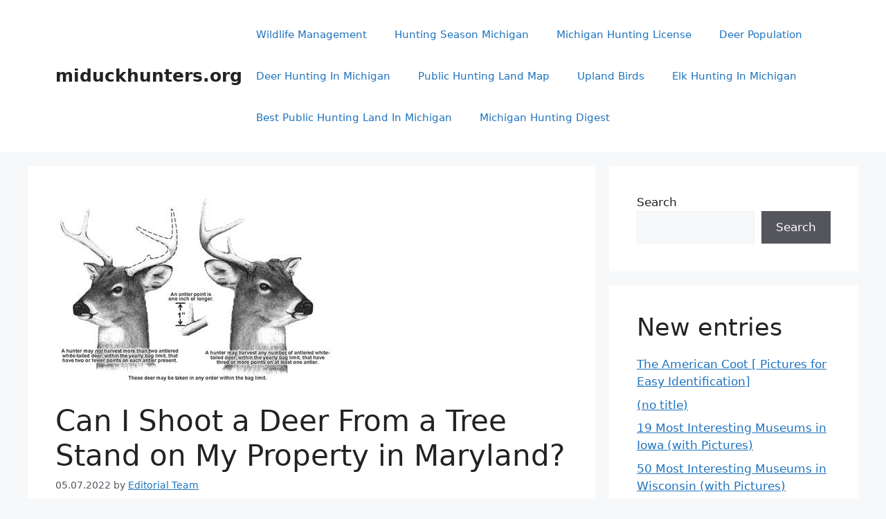

--- FILE ---
content_type: text/html; charset=UTF-8
request_url: https://miduckhunters.org/can-i-shoot-a-deer-from-a-tree-stand-on-my-property-in-maryland
body_size: 33973
content:
<!DOCTYPE html>
<html lang="en-US" prefix="og: https://ogp.me/ns#">
<head>
	<meta charset="UTF-8">
	<link rel="profile" href="https://gmpg.org/xfn/11">
	<script type="application/ld+json">[{"@context":"https://schema.org","@type":"Article","headline":"Can I Shoot a Deer From a Tree Stand on My Property in Maryland?","proficiencyLevel":"Expert","alternativeHeadline":"Can I Shoot a Deer From a Tree Stand on My Property in Maryland?","image":"","author":{"name":"root","url":"http://miduckhunters.org/author/root/"},"editor":"root","keywords":"GR","wordcount":3219,"url":"http://miduckhunters.org/can-i-shoot-a-deer-from-a-tree-stand-on-my-property-in-maryland","datePublished":"2022-07-05","dateCreated":"2022-07-05","dateModified":"2022-07-05","description":"Fall hunting season is upon us. While hunting is still permitted, regulations have changed. In Maryland, landowners no longer have a traditional hunting privilege. This change is due in part to changes in the DNR&#8217;s regulations regarding antlerless archery season and bag limits. Here are some tips for hunting deer from a tree stand on [&hellip;]","articleBody":"Fall hunting season is upon us. While hunting is still permitted, regulations have changed. In Maryland, landowners no longer have a traditional hunting privilege. This change is due in part to changes in the DNR's regulations regarding antlerless archery season and bag limits. Here are some tips for hunting deer from a tree stand on private land in Maryland. Fortunately, the law doesn't make it impossible to shoot a deer on your property if you know the rules.Regulations for hunting deer in MarylandThe state of Maryland has certain regulations about hunting deer on your property. For example, you cannot use an arrow or crossbow to kill deer. However, if you are a nonresident of the state and own a parcel of contiguous farmland in both Maryland and Virginia, you can hunt deer on your property without a license in those jurisdictions. To do this, you must have a copy of your official leave orders.In Maryland, you can only shoot white-tailed bucks and do so during certain times of the year. The bag limit for antlerless deer varies by region. The antler-point restriction, if applicable, is still in place. The statewide antlerless buck bag limit is two deer. While this may seem like a lot of restrictions, there are some exceptions that help you get a license.If you live in Maryland and own a piece of property, you do not need a hunting license. However, the state has strict laws for hunting on private property, such as shooting deer within 300 yards of occupied homes and campsites. Also, hunters are prohibited from driving an off-road vehicle while hunting in the state. Nevertheless, Maryland hunting regulations do not apply to nonresidents. You are allowed to hunt deer if you are over sixteen years old, as long as you don't take a life.There are other regulations for hunting wildlife in Maryland. For instance, you can't hunt deer in populated areas within 150 yards of buildings. In addition, you must have a hunting license if you want to hunt deer in certain seasons, and migratory game birds or furbearers, like black bears. However, you can hunt other animals if you have a hunting license.To take more than four deer, you need to purchase an additional deer permit. This permit allows you to shoot two additional deer, one antlered and one antlerless, and the zone bag limit applies to each. The hours of hunting are 30 minutes before sunrise and 30 minutes after sunset. You must have a valid hunting license and have proof of purchase, if you're buying a permit over the phone or online. Additionally, you must carry a copy of the license that you bought and your photo ID.Limits for antlerless archery seasonIf you are a licensed hunter, you may be interested in learning more about the limits for antlerless archery season on deers on your Maryland property. The laws governing this type of hunting vary depending on the species, but generally, the general rule is that you must have a valid anydeer, bonus antlerless, or superpack permit. A special permit is also required for archers.The limits for antlerless archery season on deers on Maryland property have been revised by the Department of Natural Resources (DNR), with some restrictions for certain animals. Archers may take only one buck during archery, muzzleloader, and firearms seasons. However, they may purchase a bonus buck tag that allows them to take two antlerless bucks in the same season.Depending on the hunting zone, the limits for antlerless archery season on deers on Maryland property will vary, but most of these seasons open September 10 and close November 27. The primitive season occurs February 1-3. The state of Maryland is considered the crown jewel of the northeast with more than 200,000 whitetail deer. Good mast crops and mild winters have made the state a good deer hunting area.The Maryland State Game and Fish Department has implemented a pilot program to test the feasibility of antlerless archery on deer on Maryland property. The study is open to the public, but hunters must still follow all relevant laws. It is important to note that deer feeds will be treated with tick prevention products for the next five years. The study will be conducted in four Howard County parks.Although these new limits may seem restrictive, they are meant to make the hunting experience more enjoyable and less expensive for hunters. This season allows for the harvest of antlerless deer in Maryland and encourages people to connect with nature. In addition to providing meat for their families, hunters also connect with nature and care about the environment. Maryland has several sub-corridors, including the Suburban Archery Corridor, which is unlimited for hunters in Maryland.Regulations for shooting deer from a tree standThere are strict rules governing hunting from tree stands on Maryland property. First, you must obtain written permission from the property owner before attempting to take deer. Maryland hunting regulations require that a person who wishes to hunt deer on his or her property do so only after posting his or her property's boundaries in a conspicuous place. Otherwise, it is illegal for any recreational user to enter the property without written permission from the property owner.The regulations for shooting deer from a tree stand in Maryland vary by county. However, you can typically hunt deer on a Sunday with a firearm. This applies to public land in Allegany, Garrett, Washington, and Frederick counties. This rule also applies to hunting on private land that is not public. However, if the property is owned by a private individual, you need written permission from the property owner.Lastly, you should have a valid hunting license for your area. Whether you purchase an electronic hunting license or have a hard copy printed version, you must comply with all regulations for the season in which you are hunting. Also, you must follow any orange dress code requirements and don't hunt while intoxicated. Hunting deer from a tree stand is illegal in Maryland if you violate the law, so it's imperative to check the laws before you venture out onto your property.In addition to hunting rules, there are also safety requirements. While hunting deer on a private property, it's illegal to shoot wildlife within 150 yards of human occupied buildings. In Maryland, hunting from a tree stand requires a license from the owner or the property occupant. Archery hunters in Montgomery, Washington, and Harford counties must also hunt from a tree stand.Hunters must also be aware of the numerous uses of the land. If they are harvesting a deer for scientific purposes, they must keep their hunting activities on private property to avoid disrupting the research process. If you do find a deer in the middle of the research, you must claim it as yours. That means you must use your own license, harvest log, and social security number to claim it.Tips for shooting deer from a tree stand on private land in MarylandIf you're interested in hunting white-tailed deer, Maryland is a great state to try. The state also offers the opportunity to hunt unique species like the sika deer, which are native to eastern Asia. Here are some tips to make the most of your hunt. First, determine your target. If you're shooting at an elk, you'll need to determine how far away it is from the tree stand.Remember that trespassing is a serious crime and the first offense can result in a fine of up to $500 and 90 days in prison. Always make sure to check your tree stand before you head out to hunt. Always make sure to use a full-body safety harness to protect yourself while in the tree. The Maryland Game &amp; Fish Department strongly recommends that you use a sliding knot, also known as a prussic knot, to tether yourself to the tree.Using a tree stand on private property is a great way to get an inside look at the deer population. Make sure to purchase a stand certified by the Tree Stand Manufacturers Association. Make sure the tree stand is sturdy, since they tend to rot or lose strength as they age. Also, if you're using a permanent tree stand, make sure to check it during your preseason scouting trip. Finally, make sure you follow all manufacturer's directions when using a tree stand. Before you set up your tree stand, practice climbing it, especially at night.Hunting white-tailed deer on private land is now legal in Maryland. Deer hunters can harvest one antlerless white-tailed deer per license year if they possess a valid Maryland hunting license. The DNR also encourages hunters to introduce children to the sport by holding Junior Deer Hunting Days. These events are held on Nov. 10 and 11 on private land, with designated public lands for hunters in Allegany, Garrett, and Baltimore counties.If you are thinking of hunting, you have many great options. You can hunt small animals, big game, and even pheasants. Large game hunting can be a lot of fun, but it's not for the faint of heart. If you're ready to learn how to hunt, check out our tips! Here are some of the most common types of game that people enjoy hunting. We hope this article will help you find a new hobby!BasicAside from knowing the proper way to hunt, every hunter should learn some basic survival skills. Building a fire will help keep you warm, sterilize water and provide a signal to other hunters that you are nearby. Fires are also a life-saving device, especially in backblocks, as the smoke will help people locate you if you get lost. You should practice building a fire at home, so you'll have it down pat before heading into the woods. Never leave home without matches.Marksmanship is a traditional skill that is part science and part practice. Accurately placing a shot is crucial to taking down your quarry and staying safe. Be sure to study the animal's behavior to learn how to spot it. Also, study the signs and sounds of the area where you plan to hunt, since these can help you spot your quarry and avoid danger. A hunting expert will also offer useful tips to make your hunt as successful as possible.While this course is geared toward beginners, hunters aged 11 and older can enroll in a free skills session, or complete a certification course online. It is recommended that students complete the knowledge portion of the class prior to attending a skills session, so that they have a better understanding of the animal's behavior and habits. They will also be taught about the proper handling of a firearm and how to avoid it getting out of control. For more advanced skills, you can enroll in a hunting school that will teach you how to hunt safely and effectively.Once you've completed the course, you'll be able to take a hunter education course. This course will teach you all of the major hunting skills and will help you to feel more confident in the field. You'll also learn the proper techniques for reading maps, field dressing dead animals, and ethically handling wild game meat. Taking a hunter education course is a great way to develop the skills you need for hunting.TechniquesHunting techniques can help you increase your chances of success. Knowing how to make your prey easier to locate is essential to a successful hunt. Hunters are always looking for new information that will make their hunts easier, and these techniques can help them succeed. To learn more, read on. You will be glad you did. Techniques for hunting will help you be successful every time. Here are a few tips and tricks:One of the most important techniques is to learn as much as possible about your prey. The more accurate your skills are, the more likely you are to have a successful hunt. Remember, you are hunting to survive, so the more you know, the more money you'll make from trapping. A better hunting technique will also increase your income from fur trapping. While Europeans will barter for anything in exchange for furs, men hunt for food and the ability to hunt.Understanding how hunters capture game is key to understanding the role of traditional knowledge in hunting and assessing the impacts of harvests. Indigenous hunters in Amazonia use different techniques to get their prey. By learning the techniques used by these people, scientists can understand the impacts of their harvests on the species. It is important to learn these techniques, because they are vital for understanding the impacts of the forest and its wildlife. In addition, they help us to protect species in danger.Baiting and calling are also important techniques in hunting. Baiting involves using scent, decoys, or food to attract a target. Blind and stand hunting are also common strategies. You can also use dogs to lure and drive your prey. Driving and pointing are also ways to scare a target out of a hiding place. A deer stand hack is another great technique to use during deer season. It is important to remember that the technique of hunting is different for each species, so don't overdo it.EquipmentYou can start hunting without expensive equipment, but if you want to do it properly you will need the right tools. While it is possible to go out in the woods with very little, you will need high-quality gear. The tools you use for hunting will greatly increase your comfort and success in the field. You can also find many cheap hunting tools for beginners. Below are a few tips to help you choose the right hunting gear. These are some of the most important items for hunting.Rubber gloves are the best piece of equipment for hunting. You can also carry extra pairs if you lose one. Fire starters and lighters are also essential hunting equipment. And don't forget to pack your hunting gear. You never know when you may need it. If you're unsure of what to pack, just carry several pairs of gloves. Once you've gathered all your equipment, you'll be ready to begin your hunting trip!Proper clothing is also crucial. Hunting clothes should match the weather and terrain, and footwear should be sturdy and waterproof. Gloves and underlayers can also prove helpful, and scent reducers can help you attract animals with less noticeable scent. For the coldest weather, consider purchasing a headlamp for the purpose. This headlamp will free up your hands while you fight the animal in the dark. And since headlamps are so light, they won't add a lot of weight to your pack.Hunting clothing should be dark and camouflaged if you plan to hunt close to the animal. Hunters should also wear dark clothes to keep themselves from being mistaken for the animal. Wearing bright colors can distract them. In addition, you must wear scent-killing spray and wash your clothes with soap to minimize your scent. Binoculars are another essential hunting item. Binoculars allow you to scope the terrain from a distance and spot game from hundreds of yards away.Places to huntIf you're looking for great whitetail hunting in the Midwest, you have many choices. There are hundreds of public hunting areas throughout the US, and the state of Iowa is no exception. Hunting in Iowa is popular with bowhunters, while some shotgun and muzzleloader hunters also flock to the state. A few of the top areas include Rathbun Wildlife Area, Yellow River State Forest, and Clark State Forest. All are rich in deer habitat, and the state is home to a number of national parks and preserves.Public land is owned by the government, and is generally free to hunt on. These areas are managed by a variety of state and local agencies. Usually, the largest landowners are timber companies. Timber lands that have been recently harvested and those that border farms are excellent hunting grounds for most species. It is important to understand the regulations and rules of these areas before hunting. You should also check the regulations of the state or national parks to determine the laws and regulations regarding hunting on public land.Missouri is another great hunting destination in the Midwest. Missouri boasts huge acreage and big bucks. Its Mark Twain National Forest is 1.5 million acres, and Baltimore Bend Conservation Area is 1,200 acres. There are also many smaller areas that allow archery and muzzleloader hunting. For hunters who prefer muzzleloaders and rifles, Missouri is the perfect place to explore. You can also find many great hunting opportunities in Minnesota and Wisconsin.In New Jersey, there is a variety of private and public land available for hunting. The state's Wildlife Management Area System has over 352,000 acres of public land. This system also includes the State Parks and Forests and municipal parks and county and municipal lands. The State's Public Access Atlas does not include all of these areas, however. To access the database, you will need to use Internet Explorer, and a few other programs and websites.Personal reasons for huntingWhile there are numerous personal reasons for hunting, the core values and motivations are largely the same for all hunters. These reasons are: the chance to experience nature in a more intimate way; taking personal responsibility for one's food; and acknowledging a kinship with wildlife. These themes are also prevalent in hunting literature. If you have any questions about the core values and motivations, please do not hesitate to contact me. I am happy to answer any of your questions about hunting or about the benefits of being an avid hunter.Hunting is an excellent way to reduce your carbon footprint. It helps fight climate change, which is caused by modern farming practices. Hunting can also help you release stress and independence from others. It also has a therapeutic effect. It is a wonderful way to connect with nature and get away from the everyday grind of life. Personal reasons for hunting are endless. For example, you may find that bowhunting is a form of therapy for veterans or someone who suffered a family member or friend's death.Aside from these personal reasons, other factors may impact your enjoyment of hunting. Some hunters have other hobbies, such as sports, that require large amounts of time. Others report that they no longer want to hunt because they have kids. Regardless of the reason for quitting, hunting will always be an activity worth pursuing for those who love the outdoors. It is important to note that you should consult with your family about the best time to go hunting and make sure that you are able to enjoy it."}]</script><meta name="viewport" content="width=device-width, initial-scale=1">
<!-- Search Engine Optimization by Rank Math - https://rankmath.com/ -->
<title>Can I Shoot a Deer From a Tree Stand on My Property in Maryland? &#045; miduckhunters.org</title>
<meta name="description" content="Fall hunting season is upon us. While hunting is still permitted, regulations have changed. In Maryland, landowners no longer have a traditional hunting"/>
<meta name="robots" content="follow, index, max-snippet:-1, max-video-preview:-1, max-image-preview:large"/>
<link rel="canonical" href="https://miduckhunters.org/can-i-shoot-a-deer-from-a-tree-stand-on-my-property-in-maryland" />
<meta property="og:locale" content="en_US" />
<meta property="og:type" content="article" />
<meta property="og:title" content="Can I Shoot a Deer From a Tree Stand on My Property in Maryland? &#045; miduckhunters.org" />
<meta property="og:description" content="Fall hunting season is upon us. While hunting is still permitted, regulations have changed. In Maryland, landowners no longer have a traditional hunting" />
<meta property="og:url" content="https://miduckhunters.org/can-i-shoot-a-deer-from-a-tree-stand-on-my-property-in-maryland" />
<meta property="og:site_name" content="miduckhunters.org" />
<meta property="article:tag" content="GR" />
<meta property="article:section" content="Best Public Hunting Land In Michigan" />
<meta property="og:updated_time" content="2022-07-05T04:58:22+03:00" />
<meta property="og:image" content="https://miduckhunters.org/wp-content/uploads/2022/07/05072022_1656984946_0.jpeg" />
<meta property="og:image:secure_url" content="https://miduckhunters.org/wp-content/uploads/2022/07/05072022_1656984946_0.jpeg" />
<meta property="og:image:width" content="400" />
<meta property="og:image:height" content="270" />
<meta property="og:image:alt" content="Can I Shoot a Deer From a Tree Stand on My Property in Maryland? photo 0" />
<meta property="og:image:type" content="image/jpeg" />
<meta property="article:published_time" content="2022-07-05T03:19:50+03:00" />
<meta property="article:modified_time" content="2022-07-05T04:58:22+03:00" />
<meta name="twitter:card" content="summary_large_image" />
<meta name="twitter:title" content="Can I Shoot a Deer From a Tree Stand on My Property in Maryland? &#045; miduckhunters.org" />
<meta name="twitter:description" content="Fall hunting season is upon us. While hunting is still permitted, regulations have changed. In Maryland, landowners no longer have a traditional hunting" />
<meta name="twitter:image" content="https://miduckhunters.org/wp-content/uploads/2022/07/05072022_1656984946_0.jpeg" />
<meta name="twitter:label1" content="Written by" />
<meta name="twitter:data1" content="Editorial Team" />
<meta name="twitter:label2" content="Time to read" />
<meta name="twitter:data2" content="15 minutes" />
<script type="application/ld+json" class="rank-math-schema">{"@context":"https://schema.org","@graph":[{"@type":["Person","Organization"],"@id":"https://miduckhunters.org/#person","name":"Icon Analytics"},{"@type":"WebSite","@id":"https://miduckhunters.org/#website","url":"https://miduckhunters.org","name":"Icon Analytics","publisher":{"@id":"https://miduckhunters.org/#person"},"inLanguage":"en-US"},{"@type":"ImageObject","@id":"https://miduckhunters.org/wp-content/uploads/2022/07/05072022_1656984946_0.jpeg","url":"https://miduckhunters.org/wp-content/uploads/2022/07/05072022_1656984946_0.jpeg","width":"400","height":"270","caption":"Can I Shoot a Deer From a Tree Stand on My Property in Maryland? photo 0","inLanguage":"en-US"},{"@type":"BreadcrumbList","@id":"https://miduckhunters.org/can-i-shoot-a-deer-from-a-tree-stand-on-my-property-in-maryland#breadcrumb","itemListElement":[{"@type":"ListItem","position":"1","item":{"@id":"https://miduckhunters.org","name":"\u0413\u043b\u0430\u0432\u043d\u0430\u044f"}},{"@type":"ListItem","position":"2","item":{"@id":"https://miduckhunters.org/category/best-public-hunting-land-in-michigan/","name":"Best Public Hunting Land In Michigan"}},{"@type":"ListItem","position":"3","item":{"@id":"https://miduckhunters.org/can-i-shoot-a-deer-from-a-tree-stand-on-my-property-in-maryland","name":"Can I Shoot a Deer From a Tree Stand on My Property in Maryland?"}}]},{"@type":"WebPage","@id":"https://miduckhunters.org/can-i-shoot-a-deer-from-a-tree-stand-on-my-property-in-maryland#webpage","url":"https://miduckhunters.org/can-i-shoot-a-deer-from-a-tree-stand-on-my-property-in-maryland","name":"Can I Shoot a Deer From a Tree Stand on My Property in Maryland? &#045; miduckhunters.org","datePublished":"2022-07-05T03:19:50+03:00","dateModified":"2022-07-05T04:58:22+03:00","isPartOf":{"@id":"https://miduckhunters.org/#website"},"primaryImageOfPage":{"@id":"https://miduckhunters.org/wp-content/uploads/2022/07/05072022_1656984946_0.jpeg"},"inLanguage":"en-US","breadcrumb":{"@id":"https://miduckhunters.org/can-i-shoot-a-deer-from-a-tree-stand-on-my-property-in-maryland#breadcrumb"}},{"@type":"Person","@id":"https://miduckhunters.org/author/root/","name":"Editorial Team","url":"https://miduckhunters.org/author/root/","image":{"@type":"ImageObject","@id":"https://secure.gravatar.com/avatar/6ed30991c0f46baad6a9ab257c92a108?s=96&amp;d=mm&amp;r=g","url":"https://secure.gravatar.com/avatar/6ed30991c0f46baad6a9ab257c92a108?s=96&amp;d=mm&amp;r=g","caption":"Editorial Team","inLanguage":"en-US"},"sameAs":["http://miduckhunters.org"]},{"@type":"BlogPosting","headline":"Can I Shoot a Deer From a Tree Stand on My Property in Maryland? &#045; miduckhunters.org","datePublished":"2022-07-05T03:19:50+03:00","dateModified":"2022-07-05T04:58:22+03:00","articleSection":"Best Public Hunting Land In Michigan, Deer Hunting In Michigan, Deer Population, Deer Season, Elk Hunting In Michigan, General, Grouse And Woodcock, Hunting Season Michigan, Michigan Hunting Digest, Michigan Hunting License, Michigan State Game Areas Map, Public Hunting Land Map, Upland Birds, Wildlife Management","author":{"@id":"https://miduckhunters.org/author/root/","name":"Editorial Team"},"publisher":{"@id":"https://miduckhunters.org/#person"},"description":"Fall hunting season is upon us. While hunting is still permitted, regulations have changed. In Maryland, landowners no longer have a traditional hunting","name":"Can I Shoot a Deer From a Tree Stand on My Property in Maryland? &#045; miduckhunters.org","@id":"https://miduckhunters.org/can-i-shoot-a-deer-from-a-tree-stand-on-my-property-in-maryland#richSnippet","isPartOf":{"@id":"https://miduckhunters.org/can-i-shoot-a-deer-from-a-tree-stand-on-my-property-in-maryland#webpage"},"image":{"@id":"https://miduckhunters.org/wp-content/uploads/2022/07/05072022_1656984946_0.jpeg"},"inLanguage":"en-US","mainEntityOfPage":{"@id":"https://miduckhunters.org/can-i-shoot-a-deer-from-a-tree-stand-on-my-property-in-maryland#webpage"}}]}</script>
<!-- /Rank Math WordPress SEO plugin -->

<link rel='dns-prefetch' href='//pagead2.googlesyndication.com' />

<style id='wp-emoji-styles-inline-css'>

	img.wp-smiley, img.emoji {
		display: inline !important;
		border: none !important;
		box-shadow: none !important;
		height: 1em !important;
		width: 1em !important;
		margin: 0 0.07em !important;
		vertical-align: -0.1em !important;
		background: none !important;
		padding: 0 !important;
	}
</style>
<link rel='stylesheet' id='wp-block-library-css' href='https://miduckhunters.org/wp-includes/css/dist/block-library/style.min.css?ver=6.6' media='all' />
<style id='rank-math-toc-block-style-inline-css'>
.wp-block-rank-math-toc-block nav ol{counter-reset:item}.wp-block-rank-math-toc-block nav ol li{display:block}.wp-block-rank-math-toc-block nav ol li:before{content:counters(item, ".") ". ";counter-increment:item}

</style>
<style id='classic-theme-styles-inline-css'>
/*! This file is auto-generated */
.wp-block-button__link{color:#fff;background-color:#32373c;border-radius:9999px;box-shadow:none;text-decoration:none;padding:calc(.667em + 2px) calc(1.333em + 2px);font-size:1.125em}.wp-block-file__button{background:#32373c;color:#fff;text-decoration:none}
</style>
<style id='global-styles-inline-css'>
:root{--wp--preset--aspect-ratio--square: 1;--wp--preset--aspect-ratio--4-3: 4/3;--wp--preset--aspect-ratio--3-4: 3/4;--wp--preset--aspect-ratio--3-2: 3/2;--wp--preset--aspect-ratio--2-3: 2/3;--wp--preset--aspect-ratio--16-9: 16/9;--wp--preset--aspect-ratio--9-16: 9/16;--wp--preset--color--black: #000000;--wp--preset--color--cyan-bluish-gray: #abb8c3;--wp--preset--color--white: #ffffff;--wp--preset--color--pale-pink: #f78da7;--wp--preset--color--vivid-red: #cf2e2e;--wp--preset--color--luminous-vivid-orange: #ff6900;--wp--preset--color--luminous-vivid-amber: #fcb900;--wp--preset--color--light-green-cyan: #7bdcb5;--wp--preset--color--vivid-green-cyan: #00d084;--wp--preset--color--pale-cyan-blue: #8ed1fc;--wp--preset--color--vivid-cyan-blue: #0693e3;--wp--preset--color--vivid-purple: #9b51e0;--wp--preset--color--contrast: var(--contrast);--wp--preset--color--contrast-2: var(--contrast-2);--wp--preset--color--contrast-3: var(--contrast-3);--wp--preset--color--base: var(--base);--wp--preset--color--base-2: var(--base-2);--wp--preset--color--base-3: var(--base-3);--wp--preset--color--accent: var(--accent);--wp--preset--gradient--vivid-cyan-blue-to-vivid-purple: linear-gradient(135deg,rgba(6,147,227,1) 0%,rgb(155,81,224) 100%);--wp--preset--gradient--light-green-cyan-to-vivid-green-cyan: linear-gradient(135deg,rgb(122,220,180) 0%,rgb(0,208,130) 100%);--wp--preset--gradient--luminous-vivid-amber-to-luminous-vivid-orange: linear-gradient(135deg,rgba(252,185,0,1) 0%,rgba(255,105,0,1) 100%);--wp--preset--gradient--luminous-vivid-orange-to-vivid-red: linear-gradient(135deg,rgba(255,105,0,1) 0%,rgb(207,46,46) 100%);--wp--preset--gradient--very-light-gray-to-cyan-bluish-gray: linear-gradient(135deg,rgb(238,238,238) 0%,rgb(169,184,195) 100%);--wp--preset--gradient--cool-to-warm-spectrum: linear-gradient(135deg,rgb(74,234,220) 0%,rgb(151,120,209) 20%,rgb(207,42,186) 40%,rgb(238,44,130) 60%,rgb(251,105,98) 80%,rgb(254,248,76) 100%);--wp--preset--gradient--blush-light-purple: linear-gradient(135deg,rgb(255,206,236) 0%,rgb(152,150,240) 100%);--wp--preset--gradient--blush-bordeaux: linear-gradient(135deg,rgb(254,205,165) 0%,rgb(254,45,45) 50%,rgb(107,0,62) 100%);--wp--preset--gradient--luminous-dusk: linear-gradient(135deg,rgb(255,203,112) 0%,rgb(199,81,192) 50%,rgb(65,88,208) 100%);--wp--preset--gradient--pale-ocean: linear-gradient(135deg,rgb(255,245,203) 0%,rgb(182,227,212) 50%,rgb(51,167,181) 100%);--wp--preset--gradient--electric-grass: linear-gradient(135deg,rgb(202,248,128) 0%,rgb(113,206,126) 100%);--wp--preset--gradient--midnight: linear-gradient(135deg,rgb(2,3,129) 0%,rgb(40,116,252) 100%);--wp--preset--font-size--small: 13px;--wp--preset--font-size--medium: 20px;--wp--preset--font-size--large: 36px;--wp--preset--font-size--x-large: 42px;--wp--preset--spacing--20: 0.44rem;--wp--preset--spacing--30: 0.67rem;--wp--preset--spacing--40: 1rem;--wp--preset--spacing--50: 1.5rem;--wp--preset--spacing--60: 2.25rem;--wp--preset--spacing--70: 3.38rem;--wp--preset--spacing--80: 5.06rem;--wp--preset--shadow--natural: 6px 6px 9px rgba(0, 0, 0, 0.2);--wp--preset--shadow--deep: 12px 12px 50px rgba(0, 0, 0, 0.4);--wp--preset--shadow--sharp: 6px 6px 0px rgba(0, 0, 0, 0.2);--wp--preset--shadow--outlined: 6px 6px 0px -3px rgba(255, 255, 255, 1), 6px 6px rgba(0, 0, 0, 1);--wp--preset--shadow--crisp: 6px 6px 0px rgba(0, 0, 0, 1);}:where(.is-layout-flex){gap: 0.5em;}:where(.is-layout-grid){gap: 0.5em;}body .is-layout-flex{display: flex;}.is-layout-flex{flex-wrap: wrap;align-items: center;}.is-layout-flex > :is(*, div){margin: 0;}body .is-layout-grid{display: grid;}.is-layout-grid > :is(*, div){margin: 0;}:where(.wp-block-columns.is-layout-flex){gap: 2em;}:where(.wp-block-columns.is-layout-grid){gap: 2em;}:where(.wp-block-post-template.is-layout-flex){gap: 1.25em;}:where(.wp-block-post-template.is-layout-grid){gap: 1.25em;}.has-black-color{color: var(--wp--preset--color--black) !important;}.has-cyan-bluish-gray-color{color: var(--wp--preset--color--cyan-bluish-gray) !important;}.has-white-color{color: var(--wp--preset--color--white) !important;}.has-pale-pink-color{color: var(--wp--preset--color--pale-pink) !important;}.has-vivid-red-color{color: var(--wp--preset--color--vivid-red) !important;}.has-luminous-vivid-orange-color{color: var(--wp--preset--color--luminous-vivid-orange) !important;}.has-luminous-vivid-amber-color{color: var(--wp--preset--color--luminous-vivid-amber) !important;}.has-light-green-cyan-color{color: var(--wp--preset--color--light-green-cyan) !important;}.has-vivid-green-cyan-color{color: var(--wp--preset--color--vivid-green-cyan) !important;}.has-pale-cyan-blue-color{color: var(--wp--preset--color--pale-cyan-blue) !important;}.has-vivid-cyan-blue-color{color: var(--wp--preset--color--vivid-cyan-blue) !important;}.has-vivid-purple-color{color: var(--wp--preset--color--vivid-purple) !important;}.has-black-background-color{background-color: var(--wp--preset--color--black) !important;}.has-cyan-bluish-gray-background-color{background-color: var(--wp--preset--color--cyan-bluish-gray) !important;}.has-white-background-color{background-color: var(--wp--preset--color--white) !important;}.has-pale-pink-background-color{background-color: var(--wp--preset--color--pale-pink) !important;}.has-vivid-red-background-color{background-color: var(--wp--preset--color--vivid-red) !important;}.has-luminous-vivid-orange-background-color{background-color: var(--wp--preset--color--luminous-vivid-orange) !important;}.has-luminous-vivid-amber-background-color{background-color: var(--wp--preset--color--luminous-vivid-amber) !important;}.has-light-green-cyan-background-color{background-color: var(--wp--preset--color--light-green-cyan) !important;}.has-vivid-green-cyan-background-color{background-color: var(--wp--preset--color--vivid-green-cyan) !important;}.has-pale-cyan-blue-background-color{background-color: var(--wp--preset--color--pale-cyan-blue) !important;}.has-vivid-cyan-blue-background-color{background-color: var(--wp--preset--color--vivid-cyan-blue) !important;}.has-vivid-purple-background-color{background-color: var(--wp--preset--color--vivid-purple) !important;}.has-black-border-color{border-color: var(--wp--preset--color--black) !important;}.has-cyan-bluish-gray-border-color{border-color: var(--wp--preset--color--cyan-bluish-gray) !important;}.has-white-border-color{border-color: var(--wp--preset--color--white) !important;}.has-pale-pink-border-color{border-color: var(--wp--preset--color--pale-pink) !important;}.has-vivid-red-border-color{border-color: var(--wp--preset--color--vivid-red) !important;}.has-luminous-vivid-orange-border-color{border-color: var(--wp--preset--color--luminous-vivid-orange) !important;}.has-luminous-vivid-amber-border-color{border-color: var(--wp--preset--color--luminous-vivid-amber) !important;}.has-light-green-cyan-border-color{border-color: var(--wp--preset--color--light-green-cyan) !important;}.has-vivid-green-cyan-border-color{border-color: var(--wp--preset--color--vivid-green-cyan) !important;}.has-pale-cyan-blue-border-color{border-color: var(--wp--preset--color--pale-cyan-blue) !important;}.has-vivid-cyan-blue-border-color{border-color: var(--wp--preset--color--vivid-cyan-blue) !important;}.has-vivid-purple-border-color{border-color: var(--wp--preset--color--vivid-purple) !important;}.has-vivid-cyan-blue-to-vivid-purple-gradient-background{background: var(--wp--preset--gradient--vivid-cyan-blue-to-vivid-purple) !important;}.has-light-green-cyan-to-vivid-green-cyan-gradient-background{background: var(--wp--preset--gradient--light-green-cyan-to-vivid-green-cyan) !important;}.has-luminous-vivid-amber-to-luminous-vivid-orange-gradient-background{background: var(--wp--preset--gradient--luminous-vivid-amber-to-luminous-vivid-orange) !important;}.has-luminous-vivid-orange-to-vivid-red-gradient-background{background: var(--wp--preset--gradient--luminous-vivid-orange-to-vivid-red) !important;}.has-very-light-gray-to-cyan-bluish-gray-gradient-background{background: var(--wp--preset--gradient--very-light-gray-to-cyan-bluish-gray) !important;}.has-cool-to-warm-spectrum-gradient-background{background: var(--wp--preset--gradient--cool-to-warm-spectrum) !important;}.has-blush-light-purple-gradient-background{background: var(--wp--preset--gradient--blush-light-purple) !important;}.has-blush-bordeaux-gradient-background{background: var(--wp--preset--gradient--blush-bordeaux) !important;}.has-luminous-dusk-gradient-background{background: var(--wp--preset--gradient--luminous-dusk) !important;}.has-pale-ocean-gradient-background{background: var(--wp--preset--gradient--pale-ocean) !important;}.has-electric-grass-gradient-background{background: var(--wp--preset--gradient--electric-grass) !important;}.has-midnight-gradient-background{background: var(--wp--preset--gradient--midnight) !important;}.has-small-font-size{font-size: var(--wp--preset--font-size--small) !important;}.has-medium-font-size{font-size: var(--wp--preset--font-size--medium) !important;}.has-large-font-size{font-size: var(--wp--preset--font-size--large) !important;}.has-x-large-font-size{font-size: var(--wp--preset--font-size--x-large) !important;}
:where(.wp-block-post-template.is-layout-flex){gap: 1.25em;}:where(.wp-block-post-template.is-layout-grid){gap: 1.25em;}
:where(.wp-block-columns.is-layout-flex){gap: 2em;}:where(.wp-block-columns.is-layout-grid){gap: 2em;}
:root :where(.wp-block-pullquote){font-size: 1.5em;line-height: 1.6;}
</style>
<link rel='stylesheet' id='generate-comments-css' href='https://miduckhunters.org/wp-content/themes/generatepress/assets/css/components/comments.min.css?ver=3.1.3' media='all' />
<link rel='stylesheet' id='generate-style-css' href='https://miduckhunters.org/wp-content/themes/generatepress/assets/css/main.min.css?ver=3.1.3' media='all' />
<style id='generate-style-inline-css'>
body{background-color:var(--base-2);color:var(--contrast);}a{color:var(--accent);}a{text-decoration:underline;}.entry-title a, .site-branding a, a.button, .wp-block-button__link, .main-navigation a{text-decoration:none;}a:hover, a:focus, a:active{color:var(--contrast);}.wp-block-group__inner-container{max-width:1200px;margin-left:auto;margin-right:auto;}:root{--contrast:#222222;--contrast-2:#575760;--contrast-3:#b2b2be;--base:#f0f0f0;--base-2:#f7f8f9;--base-3:#ffffff;--accent:#1e73be;}.has-contrast-color{color:#222222;}.has-contrast-background-color{background-color:#222222;}.has-contrast-2-color{color:#575760;}.has-contrast-2-background-color{background-color:#575760;}.has-contrast-3-color{color:#b2b2be;}.has-contrast-3-background-color{background-color:#b2b2be;}.has-base-color{color:#f0f0f0;}.has-base-background-color{background-color:#f0f0f0;}.has-base-2-color{color:#f7f8f9;}.has-base-2-background-color{background-color:#f7f8f9;}.has-base-3-color{color:#ffffff;}.has-base-3-background-color{background-color:#ffffff;}.has-accent-color{color:#1e73be;}.has-accent-background-color{background-color:#1e73be;}.top-bar{background-color:#636363;color:#ffffff;}.top-bar a{color:#ffffff;}.top-bar a:hover{color:#303030;}.site-header{background-color:var(--base-3);}.main-title a,.main-title a:hover{color:var(--contrast);}.site-description{color:var(--contrast-2);}.mobile-menu-control-wrapper .menu-toggle,.mobile-menu-control-wrapper .menu-toggle:hover,.mobile-menu-control-wrapper .menu-toggle:focus,.has-inline-mobile-toggle #site-navigation.toggled{background-color:rgba(0, 0, 0, 0.02);}.main-navigation,.main-navigation ul ul{background-color:var(--base-3);}.main-navigation .main-nav ul li a, .main-navigation .menu-toggle, .main-navigation .menu-bar-items{color:var(--contrast);}.main-navigation .main-nav ul li:not([class*="current-menu-"]):hover > a, .main-navigation .main-nav ul li:not([class*="current-menu-"]):focus > a, .main-navigation .main-nav ul li.sfHover:not([class*="current-menu-"]) > a, .main-navigation .menu-bar-item:hover > a, .main-navigation .menu-bar-item.sfHover > a{color:var(--accent);}button.menu-toggle:hover,button.menu-toggle:focus{color:var(--contrast);}.main-navigation .main-nav ul li[class*="current-menu-"] > a{color:var(--accent);}.navigation-search input[type="search"],.navigation-search input[type="search"]:active, .navigation-search input[type="search"]:focus, .main-navigation .main-nav ul li.search-item.active > a, .main-navigation .menu-bar-items .search-item.active > a{color:var(--accent);}.main-navigation ul ul{background-color:var(--base);}.separate-containers .inside-article, .separate-containers .comments-area, .separate-containers .page-header, .one-container .container, .separate-containers .paging-navigation, .inside-page-header{background-color:var(--base-3);}.entry-title a{color:var(--contrast);}.entry-title a:hover{color:var(--contrast-2);}.entry-meta{color:var(--contrast-2);}.sidebar .widget{background-color:var(--base-3);}.footer-widgets{background-color:var(--base-3);}.site-info{background-color:var(--base-3);}input[type="text"],input[type="email"],input[type="url"],input[type="password"],input[type="search"],input[type="tel"],input[type="number"],textarea,select{color:var(--contrast);background-color:var(--base-2);border-color:var(--base);}input[type="text"]:focus,input[type="email"]:focus,input[type="url"]:focus,input[type="password"]:focus,input[type="search"]:focus,input[type="tel"]:focus,input[type="number"]:focus,textarea:focus,select:focus{color:var(--contrast);background-color:var(--base-2);border-color:var(--contrast-3);}button,html input[type="button"],input[type="reset"],input[type="submit"],a.button,a.wp-block-button__link:not(.has-background){color:#ffffff;background-color:#55555e;}button:hover,html input[type="button"]:hover,input[type="reset"]:hover,input[type="submit"]:hover,a.button:hover,button:focus,html input[type="button"]:focus,input[type="reset"]:focus,input[type="submit"]:focus,a.button:focus,a.wp-block-button__link:not(.has-background):active,a.wp-block-button__link:not(.has-background):focus,a.wp-block-button__link:not(.has-background):hover{color:#ffffff;background-color:#3f4047;}a.generate-back-to-top{background-color:rgba( 0,0,0,0.4 );color:#ffffff;}a.generate-back-to-top:hover,a.generate-back-to-top:focus{background-color:rgba( 0,0,0,0.6 );color:#ffffff;}@media (max-width:768px){.main-navigation .menu-bar-item:hover > a, .main-navigation .menu-bar-item.sfHover > a{background:none;color:var(--contrast);}}.nav-below-header .main-navigation .inside-navigation.grid-container, .nav-above-header .main-navigation .inside-navigation.grid-container{padding:0px 20px 0px 20px;}.site-main .wp-block-group__inner-container{padding:40px;}.separate-containers .paging-navigation{padding-top:20px;padding-bottom:20px;}.entry-content .alignwide, body:not(.no-sidebar) .entry-content .alignfull{margin-left:-40px;width:calc(100% + 80px);max-width:calc(100% + 80px);}.rtl .menu-item-has-children .dropdown-menu-toggle{padding-left:20px;}.rtl .main-navigation .main-nav ul li.menu-item-has-children > a{padding-right:20px;}@media (max-width:768px){.separate-containers .inside-article, .separate-containers .comments-area, .separate-containers .page-header, .separate-containers .paging-navigation, .one-container .site-content, .inside-page-header{padding:30px;}.site-main .wp-block-group__inner-container{padding:30px;}.inside-top-bar{padding-right:30px;padding-left:30px;}.inside-header{padding-right:30px;padding-left:30px;}.widget-area .widget{padding-top:30px;padding-right:30px;padding-bottom:30px;padding-left:30px;}.footer-widgets-container{padding-top:30px;padding-right:30px;padding-bottom:30px;padding-left:30px;}.inside-site-info{padding-right:30px;padding-left:30px;}.entry-content .alignwide, body:not(.no-sidebar) .entry-content .alignfull{margin-left:-30px;width:calc(100% + 60px);max-width:calc(100% + 60px);}.one-container .site-main .paging-navigation{margin-bottom:20px;}}/* End cached CSS */.is-right-sidebar{width:30%;}.is-left-sidebar{width:30%;}.site-content .content-area{width:70%;}@media (max-width:768px){.main-navigation .menu-toggle,.sidebar-nav-mobile:not(#sticky-placeholder){display:block;}.main-navigation ul,.gen-sidebar-nav,.main-navigation:not(.slideout-navigation):not(.toggled) .main-nav > ul,.has-inline-mobile-toggle #site-navigation .inside-navigation > *:not(.navigation-search):not(.main-nav){display:none;}.nav-align-right .inside-navigation,.nav-align-center .inside-navigation{justify-content:space-between;}.has-inline-mobile-toggle .mobile-menu-control-wrapper{display:flex;flex-wrap:wrap;}.has-inline-mobile-toggle .inside-header{flex-direction:row;text-align:left;flex-wrap:wrap;}.has-inline-mobile-toggle .header-widget,.has-inline-mobile-toggle #site-navigation{flex-basis:100%;}.nav-float-left .has-inline-mobile-toggle #site-navigation{order:10;}}
</style>
<link rel="https://api.w.org/" href="https://miduckhunters.org/wp-json/" /><link rel="alternate" title="JSON" type="application/json" href="https://miduckhunters.org/wp-json/wp/v2/posts/940" /><link rel="alternate" title="oEmbed (JSON)" type="application/json+oembed" href="https://miduckhunters.org/wp-json/oembed/1.0/embed?url=https%3A%2F%2Fmiduckhunters.org%2Fcan-i-shoot-a-deer-from-a-tree-stand-on-my-property-in-maryland" />
<link rel="alternate" title="oEmbed (XML)" type="text/xml+oembed" href="https://miduckhunters.org/wp-json/oembed/1.0/embed?url=https%3A%2F%2Fmiduckhunters.org%2Fcan-i-shoot-a-deer-from-a-tree-stand-on-my-property-in-maryland&#038;format=xml" />
<meta name="generator" content="Site Kit by Google 1.79.0" /><link rel="pingback" href="https://miduckhunters.org/xmlrpc.php">

<!-- Google AdSense snippet added by Site Kit -->
<meta name="google-adsense-platform-account" content="ca-host-pub-2644536267352236">
<meta name="google-adsense-platform-domain" content="sitekit.withgoogle.com">
<!-- End Google AdSense snippet added by Site Kit -->
<script id="google_gtagjs" src="https://www.googletagmanager.com/gtag/js?id=UA-235226307-1" async></script>
<script id="google_gtagjs-inline">
window.dataLayer = window.dataLayer || [];function gtag(){dataLayer.push(arguments);}gtag('js', new Date());gtag('config', 'UA-235226307-1', {} );
</script>

<!-- Google AdSense snippet added by Site Kit -->
<script async src="https://pagead2.googlesyndication.com/pagead/js/adsbygoogle.js?client=ca-pub-6718720885880906" crossorigin="anonymous"></script>

<!-- End Google AdSense snippet added by Site Kit -->
<link rel="icon" href="https://miduckhunters.org/wp-content/uploads/2022/07/cropped-01072022_1656680869_1-32x32.jpeg" sizes="32x32" />
<link rel="icon" href="https://miduckhunters.org/wp-content/uploads/2022/07/cropped-01072022_1656680869_1-192x192.jpeg" sizes="192x192" />
<link rel="apple-touch-icon" href="https://miduckhunters.org/wp-content/uploads/2022/07/cropped-01072022_1656680869_1-180x180.jpeg" />
<meta name="msapplication-TileImage" content="https://miduckhunters.org/wp-content/uploads/2022/07/cropped-01072022_1656680869_1-270x270.jpeg" />
</head>

<body class="post-template-default single single-post postid-940 single-format-standard wp-embed-responsive right-sidebar nav-float-right separate-containers header-aligned-left dropdown-hover featured-image-active" itemtype="https://schema.org/Blog" itemscope>
	<a class="screen-reader-text skip-link" href="#content" title="Skip to content">Skip to content</a>		<header class="site-header has-inline-mobile-toggle" id="masthead" aria-label="Site"  itemtype="https://schema.org/WPHeader" itemscope>
			<div class="inside-header grid-container">
				<div class="site-branding">
						<p class="main-title" itemprop="headline">
					<a href="https://miduckhunters.org/" rel="home">
						miduckhunters.org
					</a>
				</p>
						
					</div>	<nav class="main-navigation mobile-menu-control-wrapper" id="mobile-menu-control-wrapper" aria-label="Mobile Toggle">
				<button data-nav="site-navigation" class="menu-toggle" aria-controls="primary-menu" aria-expanded="false">
			<span class="gp-icon icon-menu-bars"><svg viewBox="0 0 512 512" aria-hidden="true" xmlns="http://www.w3.org/2000/svg" width="1em" height="1em"><path d="M0 96c0-13.255 10.745-24 24-24h464c13.255 0 24 10.745 24 24s-10.745 24-24 24H24c-13.255 0-24-10.745-24-24zm0 160c0-13.255 10.745-24 24-24h464c13.255 0 24 10.745 24 24s-10.745 24-24 24H24c-13.255 0-24-10.745-24-24zm0 160c0-13.255 10.745-24 24-24h464c13.255 0 24 10.745 24 24s-10.745 24-24 24H24c-13.255 0-24-10.745-24-24z" /></svg><svg viewBox="0 0 512 512" aria-hidden="true" xmlns="http://www.w3.org/2000/svg" width="1em" height="1em"><path d="M71.029 71.029c9.373-9.372 24.569-9.372 33.942 0L256 222.059l151.029-151.03c9.373-9.372 24.569-9.372 33.942 0 9.372 9.373 9.372 24.569 0 33.942L289.941 256l151.03 151.029c9.372 9.373 9.372 24.569 0 33.942-9.373 9.372-24.569 9.372-33.942 0L256 289.941l-151.029 151.03c-9.373 9.372-24.569 9.372-33.942 0-9.372-9.373-9.372-24.569 0-33.942L222.059 256 71.029 104.971c-9.372-9.373-9.372-24.569 0-33.942z" /></svg></span><span class="screen-reader-text">Menu</span>		</button>
	</nav>
			<nav class="main-navigation sub-menu-right" id="site-navigation" aria-label="Primary"  itemtype="https://schema.org/SiteNavigationElement" itemscope>
			<div class="inside-navigation grid-container">
								<button class="menu-toggle" aria-controls="primary-menu" aria-expanded="false">
					<span class="gp-icon icon-menu-bars"><svg viewBox="0 0 512 512" aria-hidden="true" xmlns="http://www.w3.org/2000/svg" width="1em" height="1em"><path d="M0 96c0-13.255 10.745-24 24-24h464c13.255 0 24 10.745 24 24s-10.745 24-24 24H24c-13.255 0-24-10.745-24-24zm0 160c0-13.255 10.745-24 24-24h464c13.255 0 24 10.745 24 24s-10.745 24-24 24H24c-13.255 0-24-10.745-24-24zm0 160c0-13.255 10.745-24 24-24h464c13.255 0 24 10.745 24 24s-10.745 24-24 24H24c-13.255 0-24-10.745-24-24z" /></svg><svg viewBox="0 0 512 512" aria-hidden="true" xmlns="http://www.w3.org/2000/svg" width="1em" height="1em"><path d="M71.029 71.029c9.373-9.372 24.569-9.372 33.942 0L256 222.059l151.029-151.03c9.373-9.372 24.569-9.372 33.942 0 9.372 9.373 9.372 24.569 0 33.942L289.941 256l151.03 151.029c9.372 9.373 9.372 24.569 0 33.942-9.373 9.372-24.569 9.372-33.942 0L256 289.941l-151.029 151.03c-9.373 9.372-24.569 9.372-33.942 0-9.372-9.373-9.372-24.569 0-33.942L222.059 256 71.029 104.971c-9.372-9.373-9.372-24.569 0-33.942z" /></svg></span><span class="mobile-menu">Menu</span>				</button>
				<div id="primary-menu" class="main-nav"><ul id="menu-%d1%88%d0%b0%d0%bf%d0%ba%d0%b0" class=" menu sf-menu"><li id="menu-item-122" class="menu-item menu-item-type-taxonomy menu-item-object-category current-post-ancestor current-menu-parent current-post-parent menu-item-122"><a href="https://miduckhunters.org/category/wildlife-management/">Wildlife Management</a></li>
<li id="menu-item-123" class="menu-item menu-item-type-taxonomy menu-item-object-category current-post-ancestor current-menu-parent current-post-parent menu-item-123"><a href="https://miduckhunters.org/category/hunting-season-michigan/">Hunting Season Michigan</a></li>
<li id="menu-item-124" class="menu-item menu-item-type-taxonomy menu-item-object-category current-post-ancestor current-menu-parent current-post-parent menu-item-124"><a href="https://miduckhunters.org/category/michigan-hunting-license/">Michigan Hunting License</a></li>
<li id="menu-item-125" class="menu-item menu-item-type-taxonomy menu-item-object-category current-post-ancestor current-menu-parent current-post-parent menu-item-125"><a href="https://miduckhunters.org/category/deer-population/">Deer Population</a></li>
<li id="menu-item-126" class="menu-item menu-item-type-taxonomy menu-item-object-category current-post-ancestor current-menu-parent current-post-parent menu-item-126"><a href="https://miduckhunters.org/category/deer-hunting-in-michigan/">Deer Hunting In Michigan</a></li>
<li id="menu-item-127" class="menu-item menu-item-type-taxonomy menu-item-object-category current-post-ancestor current-menu-parent current-post-parent menu-item-127"><a href="https://miduckhunters.org/category/public-hunting-land-map/">Public Hunting Land Map</a></li>
<li id="menu-item-128" class="menu-item menu-item-type-taxonomy menu-item-object-category current-post-ancestor current-menu-parent current-post-parent menu-item-128"><a href="https://miduckhunters.org/category/upland-birds/">Upland Birds</a></li>
<li id="menu-item-129" class="menu-item menu-item-type-taxonomy menu-item-object-category current-post-ancestor current-menu-parent current-post-parent menu-item-129"><a href="https://miduckhunters.org/category/elk-hunting-in-michigan/">Elk Hunting In Michigan</a></li>
<li id="menu-item-130" class="menu-item menu-item-type-taxonomy menu-item-object-category current-post-ancestor current-menu-parent current-post-parent menu-item-130"><a href="https://miduckhunters.org/category/best-public-hunting-land-in-michigan/">Best Public Hunting Land In Michigan</a></li>
<li id="menu-item-131" class="menu-item menu-item-type-taxonomy menu-item-object-category current-post-ancestor current-menu-parent current-post-parent menu-item-131"><a href="https://miduckhunters.org/category/michigan-hunting-digest/">Michigan Hunting Digest</a></li>
</ul></div>			</div>
		</nav>
					</div>
		</header>
		
	<div class="site grid-container container hfeed" id="page">
				<div class="site-content" id="content">
			
	<div class="content-area" id="primary">
		<main class="site-main" id="main">
			
<article id="post-940" class="post-940 post type-post status-publish format-standard has-post-thumbnail hentry category-best-public-hunting-land-in-michigan category-deer-hunting-in-michigan category-deer-population category-deer-season category-elk-hunting-in-michigan category-general category-grouse-and-woodcock category-hunting-season-michigan category-michigan-hunting-digest category-michigan-hunting-license category-michigan-state-game-areas-map category-public-hunting-land-map category-upland-birds category-wildlife-management tag-gr" itemtype="https://schema.org/CreativeWork" itemscope>
	<div class="inside-article">
				<div class="featured-image page-header-image-single grid-container grid-parent">
			<img width="400" height="270" src="https://miduckhunters.org/wp-content/uploads/2022/07/05072022_1656984946_0.jpeg" class="attachment-full size-full wp-post-image" alt="Can I Shoot a Deer From a Tree Stand on My Property in Maryland? photo 0" itemprop="image" decoding="async" fetchpriority="high" srcset="https://miduckhunters.org/wp-content/uploads/2022/07/05072022_1656984946_0.jpeg 400w, https://miduckhunters.org/wp-content/uploads/2022/07/05072022_1656984946_0-300x203.jpeg 300w" sizes="(max-width: 400px) 100vw, 400px" />		</div>
					<header class="entry-header" aria-label="Content">
				<h1 class="entry-title" itemprop="headline">Can I Shoot a Deer From a Tree Stand on My Property in Maryland?</h1>		<div class="entry-meta">
			<span class="posted-on"><time class="updated" datetime="2022-07-05T04:58:22+03:00" itemprop="dateModified">05.07.2022</time><time class="entry-date published" datetime="2022-07-05T03:19:50+03:00" itemprop="datePublished">05.07.2022</time></span> <span class="byline">by <span class="author vcard" itemprop="author" itemtype="https://schema.org/Person" itemscope><a class="url fn n" href="https://miduckhunters.org/author/root/" title="View all posts by Editorial Team" rel="author" itemprop="url"><span class="author-name" itemprop="name">Editorial Team</span></a></span></span> 		</div>
					</header>
			
		<div class="entry-content" itemprop="text">
			<p>Fall hunting season is upon us. While hunting is still permitted, regulations have changed. In Maryland, landowners no longer have a traditional hunting privilege. This change is due in part to changes in the DNR&#8217;s regulations regarding antlerless archery season and bag limits. Here are some tips for hunting deer from a tree stand on private land in Maryland. Fortunately, the law doesn&#8217;t make it impossible to shoot a deer on your property if you know the rules.</p><!-- Ezoic - wp_under_page_title - under_page_title --><div id="ezoic-pub-ad-placeholder-102" data-inserter-version="2"></div><!-- End Ezoic - wp_under_page_title - under_page_title -->
<h2>Regulations for hunting deer in Maryland</h2>
<p>The state of Maryland has certain regulations about hunting deer on your property. For example, you cannot use an arrow or crossbow to kill deer. However, if you are a nonresident of the state and own a parcel of contiguous farmland in both Maryland and Virginia, you can hunt deer on your property without a license in those jurisdictions. To do this, you must have a copy of your official leave orders.</p>
<p>In Maryland, you can only shoot white-tailed bucks and do so during certain times of the year. The bag limit for antlerless deer varies by region. The antler-point restriction, if applicable, is still in place. The statewide antlerless buck bag limit is two deer. While this may seem like a lot of restrictions, there are some exceptions that help you get a license.</p><!-- Ezoic - wp_under_first_paragraph - under_first_paragraph --><div id="ezoic-pub-ad-placeholder-110" data-inserter-version="2"></div><!-- End Ezoic - wp_under_first_paragraph - under_first_paragraph -->
<p>If you live in Maryland and own a piece of property, you do not need a hunting license. However, the state has strict laws for hunting on private property, such as shooting deer within 300 yards of occupied homes and campsites. Also, hunters are prohibited from driving an off-road vehicle while hunting in the state. Nevertheless, Maryland hunting regulations do not apply to nonresidents. You are allowed to hunt deer if you are over sixteen years old, as long as you don&#8217;t take a life.</p>
<p>There are other regulations for hunting wildlife in Maryland. For instance, you can&#8217;t hunt deer in populated areas within 150 yards of buildings. In addition, you must have a hunting license if you want to hunt deer in certain seasons, and migratory game birds or furbearers, like black bears. However, you can hunt other animals if you have a hunting license.</p>
<p>To take more than four deer, you need to purchase an additional deer permit. This permit allows you to shoot two additional deer, one antlered and one antlerless, and the zone bag limit applies to each. The hours of hunting are 30 minutes before sunrise and 30 minutes after sunset. You must have a valid hunting license and have proof of purchase, if you&#8217;re buying a permit over the phone or online. Additionally, you must carry a copy of the license that you bought and your photo ID.</p><!-- Ezoic - wp_under_second_paragraph - under_second_paragraph --><div id="ezoic-pub-ad-placeholder-111" data-inserter-version="2"></div><!-- End Ezoic - wp_under_second_paragraph - under_second_paragraph -->
<h2>Limits for antlerless archery season</h2>
<p>If you are a licensed hunter, you may be interested in learning more about the limits for antlerless archery season on deers on your Maryland property. The laws governing this type of hunting vary depending on the species, but generally, the general rule is that you must have a valid anydeer, bonus antlerless, or superpack permit. A special permit is also required for archers.</p>
<p>The limits for antlerless archery season on deers on Maryland property have been revised by the Department of Natural Resources (DNR), with some restrictions for certain animals. Archers may take only one buck during archery, muzzleloader, and firearms seasons. However, they may purchase a bonus buck tag that allows them to take two antlerless bucks in the same season.</p>
<p>Depending on the hunting zone, the limits for antlerless archery season on deers on Maryland property will vary, but most of these seasons open September 10 and close November 27. The primitive season occurs February 1-3. The state of Maryland is considered the crown jewel of the northeast with more than 200,000 whitetail deer. Good mast crops and mild winters have made the state a good deer hunting area.</p><!-- Ezoic - wp_mid_content - mid_content --><div id="ezoic-pub-ad-placeholder-112" data-inserter-version="2"></div><!-- End Ezoic - wp_mid_content - mid_content -->
<p>The Maryland State Game and Fish Department has implemented a pilot program to test the feasibility of antlerless archery on deer on Maryland property. The study is open to the public, but hunters must still follow all relevant laws. It is important to note that deer feeds will be treated with tick prevention products for the next five years. The study will be conducted in four Howard County parks.</p>
<p>Although these new limits may seem restrictive, they are meant to make the hunting experience more enjoyable and less expensive for hunters. This season allows for the harvest of antlerless deer in Maryland and encourages people to connect with nature. In addition to providing meat for their families, hunters also connect with nature and care about the environment. Maryland has several sub-corridors, including the Suburban Archery Corridor, which is unlimited for hunters in Maryland.</p>
<h2>Regulations for shooting deer from a tree stand</h2>
<p>There are strict rules governing hunting from tree stands on Maryland property. First, you must obtain written permission from the property owner before attempting to take deer. Maryland hunting regulations require that a person who wishes to hunt deer on his or her property do so only after posting his or her property&#8217;s boundaries in a conspicuous place. Otherwise, it is illegal for any recreational user to enter the property without written permission from the property owner.</p><!-- Ezoic - wp_long_content - long_content --><div id="ezoic-pub-ad-placeholder-113" data-inserter-version="2"></div><!-- End Ezoic - wp_long_content - long_content -->
<p>The regulations for shooting deer from a tree stand in Maryland vary by county. However, you can typically hunt deer on a Sunday with a firearm. This applies to public land in Allegany, Garrett, Washington, and Frederick counties. This rule also applies to hunting on private land that is not public. However, if the property is owned by a private individual, you need written permission from the property owner.</p>
<p>Lastly, you should have a valid hunting license for your area. Whether you purchase an electronic hunting license or have a hard copy printed version, you must comply with all regulations for the season in which you are hunting. Also, you must follow any orange dress code requirements and don&#8217;t hunt while intoxicated. Hunting deer from a tree stand is illegal in Maryland if you violate the law, so it&#8217;s imperative to check the laws before you venture out onto your property.</p>
<p>In addition to hunting rules, there are also safety requirements. While hunting deer on a private property, it&#8217;s illegal to shoot wildlife within 150 yards of human occupied buildings. In Maryland, hunting from a tree stand requires a license from the owner or the property occupant. Archery hunters in Montgomery, Washington, and Harford counties must also hunt from a tree stand.</p><!-- Ezoic - wp_longer_content - longer_content --><div id="ezoic-pub-ad-placeholder-114" data-inserter-version="2"></div><!-- End Ezoic - wp_longer_content - longer_content -->
<p>Hunters must also be aware of the numerous uses of the land. If they are harvesting a deer for scientific purposes, they must keep their hunting activities on private property to avoid disrupting the research process. If you do find a deer in the middle of the research, you must claim it as yours. That means you must use your own license, harvest log, and social security number to claim it.</p>
<h2>Tips for shooting deer from a tree stand on private land in Maryland</h2>
<p>If you&#8217;re interested in hunting white-tailed deer, Maryland is a great state to try. The state also offers the opportunity to hunt unique species like the sika deer, which are native to eastern Asia. Here are some tips to make the most of your hunt. First, determine your target. If you&#8217;re shooting at an elk, you&#8217;ll need to determine how far away it is from the tree stand.</p>
<p>Remember that trespassing is a serious crime and the first offense can result in a fine of up to $500 and 90 days in prison. Always make sure to check your tree stand before you head out to hunt. Always make sure to use a full-body safety harness to protect yourself while in the tree. The Maryland Game &#038; Fish Department strongly recommends that you use a sliding knot, also known as a prussic knot, to tether yourself to the tree.</p><!-- Ezoic - wp_longest_content - longest_content --><div id="ezoic-pub-ad-placeholder-115" data-inserter-version="2"></div><!-- End Ezoic - wp_longest_content - longest_content -->
<p>Using a tree stand on private property is a great way to get an inside look at the deer population. Make sure to purchase a stand certified by the Tree Stand Manufacturers Association. Make sure the tree stand is sturdy, since they tend to rot or lose strength as they age. Also, if you&#8217;re using a permanent tree stand, make sure to check it during your preseason scouting trip. Finally, make sure you follow all manufacturer&#8217;s directions when using a tree stand. Before you set up your tree stand, practice climbing it, especially at night.</p>
<p>Hunting white-tailed deer on private land is now legal in Maryland. Deer hunters can harvest one antlerless white-tailed deer per license year if they possess a valid Maryland hunting license. The DNR also encourages hunters to introduce children to the sport by holding Junior Deer Hunting Days. These events are held on Nov. 10 and 11 on private land, with designated public lands for hunters in Allegany, Garrett, and Baltimore counties.</p>
<div><img src='https://miduckhunters.org/wp-content/uploads/2022/07/05072022_1656986299_0.jpeg' class='wai-generated-image' title='Photo Can I Shoot a Deer From a Tree Stand on My Property in Maryland? 19' alt='Can I Shoot a Deer From a Tree Stand on My Property in Maryland? image 0'></div>
<p>If you are thinking of hunting, you have many great options. You can hunt small animals, big game, and even pheasants. Large game hunting can be a lot of fun, but it&#8217;s not for the faint of heart. If you&#8217;re ready to learn how to hunt, check out our tips! Here are some of the most common types of game that people enjoy hunting. We hope this article will help you find a new hobby!</p><!-- Ezoic - wp_incontent_5 - incontent_5 --><div id="ezoic-pub-ad-placeholder-116" data-inserter-version="2"></div><!-- End Ezoic - wp_incontent_5 - incontent_5 -->
<h2>Basic</h2>
<p>Aside from knowing the proper way to hunt, every hunter should learn some basic survival skills. Building a fire will help keep you warm, sterilize water and provide a signal to other hunters that you are nearby. Fires are also a life-saving device, especially in backblocks, as the smoke will help people locate you if you get lost. You should practice building a fire at home, so you&#8217;ll have it down pat before heading into the woods. Never leave home without matches.</p>
<p>Marksmanship is a traditional skill that is part science and part practice. Accurately placing a shot is crucial to taking down your quarry and staying safe. Be sure to study the animal&#8217;s behavior to learn how to spot it. Also, study the signs and sounds of the area where you plan to hunt, since these can help you spot your quarry and avoid danger. A hunting expert will also offer useful tips to make your hunt as successful as possible.</p>
<p>While this course is geared toward beginners, hunters aged 11 and older can enroll in a free skills session, or complete a certification course online. It is recommended that students complete the knowledge portion of the class prior to attending a skills session, so that they have a better understanding of the animal&#8217;s behavior and habits. They will also be taught about the proper handling of a firearm and how to avoid it getting out of control. For more advanced skills, you can enroll in a hunting school that will teach you how to hunt safely and effectively.</p><!-- Ezoic - wp_incontent_6 - incontent_6 --><div id="ezoic-pub-ad-placeholder-117" data-inserter-version="2"></div><!-- End Ezoic - wp_incontent_6 - incontent_6 -->
<p>Once you&#8217;ve completed the course, you&#8217;ll be able to take a hunter education course. This course will teach you all of the major hunting skills and will help you to feel more confident in the field. You&#8217;ll also learn the proper techniques for reading maps, field dressing dead animals, and ethically handling wild game meat. Taking a hunter education course is a great way to develop the skills you need for hunting.</p>
<h2>Techniques</h2>
<p>Hunting techniques can help you increase your chances of success. Knowing how to make your prey easier to locate is essential to a successful hunt. Hunters are always looking for new information that will make their hunts easier, and these techniques can help them succeed. To learn more, read on. You will be glad you did. Techniques for hunting will help you be successful every time. Here are a few tips and tricks:</p>
<p>One of the most important techniques is to learn as much as possible about your prey. The more accurate your skills are, the more likely you are to have a successful hunt. Remember, you are hunting to survive, so the more you know, the more money you&#8217;ll make from trapping. A better hunting technique will also increase your income from fur trapping. While Europeans will barter for anything in exchange for furs, men hunt for food and the ability to hunt.</p><!-- Ezoic - wp_incontent_7 - incontent_7 --><div id="ezoic-pub-ad-placeholder-118" data-inserter-version="2"></div><!-- End Ezoic - wp_incontent_7 - incontent_7 -->
<p>Understanding how hunters capture game is key to understanding the role of traditional knowledge in hunting and assessing the impacts of harvests. Indigenous hunters in Amazonia use different techniques to get their prey. By learning the techniques used by these people, scientists can understand the impacts of their harvests on the species. It is important to learn these techniques, because they are vital for understanding the impacts of the forest and its wildlife. In addition, they help us to protect species in danger.</p>
<p>Baiting and calling are also important techniques in hunting. Baiting involves using scent, decoys, or food to attract a target. Blind and stand hunting are also common strategies. You can also use dogs to lure and drive your prey. Driving and pointing are also ways to scare a target out of a hiding place. A deer stand hack is another great technique to use during deer season. It is important to remember that the technique of hunting is different for each species, so don&#8217;t overdo it.</p>
<h2>Equipment</h2>
<p>You can start hunting without expensive equipment, but if you want to do it properly you will need the right tools. While it is possible to go out in the woods with very little, you will need high-quality gear. The tools you use for hunting will greatly increase your comfort and success in the field. You can also find many cheap hunting tools for beginners. Below are a few tips to help you choose the right hunting gear. These are some of the most important items for hunting.</p><!-- Ezoic - wp_incontent_8 - incontent_8 --><div id="ezoic-pub-ad-placeholder-119" data-inserter-version="2"></div><!-- End Ezoic - wp_incontent_8 - incontent_8 -->
<p>Rubber gloves are the best piece of equipment for hunting. You can also carry extra pairs if you lose one. Fire starters and lighters are also essential hunting equipment. And don&#8217;t forget to pack your hunting gear. You never know when you may need it. If you&#8217;re unsure of what to pack, just carry several pairs of gloves. Once you&#8217;ve gathered all your equipment, you&#8217;ll be ready to begin your hunting trip!</p>
<p>Proper clothing is also crucial. Hunting clothes should match the weather and terrain, and footwear should be sturdy and waterproof. Gloves and underlayers can also prove helpful, and scent reducers can help you attract animals with less noticeable scent. For the coldest weather, consider purchasing a headlamp for the purpose. This headlamp will free up your hands while you fight the animal in the dark. And since headlamps are so light, they won&#8217;t add a lot of weight to your pack.</p>
<p>Hunting clothing should be dark and camouflaged if you plan to hunt close to the animal. Hunters should also wear dark clothes to keep themselves from being mistaken for the animal. Wearing bright colors can distract them. In addition, you must wear scent-killing spray and wash your clothes with soap to minimize your scent. Binoculars are another essential hunting item. Binoculars allow you to scope the terrain from a distance and spot game from hundreds of yards away.</p><!-- Ezoic - wp_incontent_9 - incontent_9 --><div id="ezoic-pub-ad-placeholder-120" data-inserter-version="2"></div><!-- End Ezoic - wp_incontent_9 - incontent_9 -->
<h2>Places to hunt</h2>
<p>If you&#8217;re looking for great whitetail hunting in the Midwest, you have many choices. There are hundreds of public hunting areas throughout the US, and the state of Iowa is no exception. Hunting in Iowa is popular with bowhunters, while some shotgun and muzzleloader hunters also flock to the state. A few of the top areas include Rathbun Wildlife Area, Yellow River State Forest, and Clark State Forest. All are rich in deer habitat, and the state is home to a number of national parks and preserves.</p>
<p>Public land is owned by the government, and is generally free to hunt on. These areas are managed by a variety of state and local agencies. Usually, the largest landowners are timber companies. Timber lands that have been recently harvested and those that border farms are excellent hunting grounds for most species. It is important to understand the regulations and rules of these areas before hunting. You should also check the regulations of the state or national parks to determine the laws and regulations regarding hunting on public land.</p>
<p>Missouri is another great hunting destination in the Midwest. Missouri boasts huge acreage and big bucks. Its Mark Twain National Forest is 1.5 million acres, and Baltimore Bend Conservation Area is 1,200 acres. There are also many smaller areas that allow archery and muzzleloader hunting. For hunters who prefer muzzleloaders and rifles, Missouri is the perfect place to explore. You can also find many great hunting opportunities in Minnesota and Wisconsin.</p><!-- Ezoic - wp_incontent_10 - incontent_10 --><div id="ezoic-pub-ad-placeholder-121" data-inserter-version="2"></div><!-- End Ezoic - wp_incontent_10 - incontent_10 -->
<p>In New Jersey, there is a variety of private and public land available for hunting. The state&#8217;s Wildlife Management Area System has over 352,000 acres of public land. This system also includes the State Parks and Forests and municipal parks and county and municipal lands. The State&#8217;s Public Access Atlas does not include all of these areas, however. To access the database, you will need to use Internet Explorer, and a few other programs and websites.</p>
<h2>Personal reasons for hunting</h2>
<p>While there are numerous personal reasons for hunting, the core values and motivations are largely the same for all hunters. These reasons are: the chance to experience nature in a more intimate way; taking personal responsibility for one&#8217;s food; and acknowledging a kinship with wildlife. These themes are also prevalent in hunting literature. If you have any questions about the core values and motivations, please do not hesitate to contact me. I am happy to answer any of your questions about hunting or about the benefits of being an avid hunter.</p>
<p>Hunting is an excellent way to reduce your carbon footprint. It helps fight climate change, which is caused by modern farming practices. Hunting can also help you release stress and independence from others. It also has a therapeutic effect. It is a wonderful way to connect with nature and get away from the everyday grind of life. Personal reasons for hunting are endless. For example, you may find that bowhunting is a form of therapy for veterans or someone who suffered a family member or friend&#8217;s death.</p><!-- Ezoic - wp_incontent_11 - incontent_11 --><div id="ezoic-pub-ad-placeholder-122" data-inserter-version="2"></div><!-- End Ezoic - wp_incontent_11 - incontent_11 -->
<p>Aside from these personal reasons, other factors may impact your enjoyment of hunting. Some hunters have other hobbies, such as sports, that require large amounts of time. Others report that they no longer want to hunt because they have kids. Regardless of the reason for quitting, hunting will always be an activity worth pursuing for those who love the outdoors. It is important to note that you should consult with your family about the best time to go hunting and make sure that you are able to enjoy it.</p>
		</div>

				<footer class="entry-meta" aria-label="Entry meta">
			<span class="cat-links"><span class="gp-icon icon-categories"><svg viewBox="0 0 512 512" aria-hidden="true" xmlns="http://www.w3.org/2000/svg" width="1em" height="1em"><path d="M0 112c0-26.51 21.49-48 48-48h110.014a48 48 0 0143.592 27.907l12.349 26.791A16 16 0 00228.486 128H464c26.51 0 48 21.49 48 48v224c0 26.51-21.49 48-48 48H48c-26.51 0-48-21.49-48-48V112z" /></svg></span><span class="screen-reader-text">Categories </span><a href="https://miduckhunters.org/category/best-public-hunting-land-in-michigan/" rel="category tag">Best Public Hunting Land In Michigan</a>, <a href="https://miduckhunters.org/category/deer-hunting-in-michigan/" rel="category tag">Deer Hunting In Michigan</a>, <a href="https://miduckhunters.org/category/deer-population/" rel="category tag">Deer Population</a>, <a href="https://miduckhunters.org/category/deer-season/" rel="category tag">Deer Season</a>, <a href="https://miduckhunters.org/category/elk-hunting-in-michigan/" rel="category tag">Elk Hunting In Michigan</a>, <a href="https://miduckhunters.org/category/general/" rel="category tag">General</a>, <a href="https://miduckhunters.org/category/grouse-and-woodcock/" rel="category tag">Grouse And Woodcock</a>, <a href="https://miduckhunters.org/category/hunting-season-michigan/" rel="category tag">Hunting Season Michigan</a>, <a href="https://miduckhunters.org/category/michigan-hunting-digest/" rel="category tag">Michigan Hunting Digest</a>, <a href="https://miduckhunters.org/category/michigan-hunting-license/" rel="category tag">Michigan Hunting License</a>, <a href="https://miduckhunters.org/category/michigan-state-game-areas-map/" rel="category tag">Michigan State Game Areas Map</a>, <a href="https://miduckhunters.org/category/public-hunting-land-map/" rel="category tag">Public Hunting Land Map</a>, <a href="https://miduckhunters.org/category/upland-birds/" rel="category tag">Upland Birds</a>, <a href="https://miduckhunters.org/category/wildlife-management/" rel="category tag">Wildlife Management</a></span> <span class="tags-links"><span class="gp-icon icon-tags"><svg viewBox="0 0 512 512" aria-hidden="true" xmlns="http://www.w3.org/2000/svg" width="1em" height="1em"><path d="M20 39.5c-8.836 0-16 7.163-16 16v176c0 4.243 1.686 8.313 4.687 11.314l224 224c6.248 6.248 16.378 6.248 22.626 0l176-176c6.244-6.244 6.25-16.364.013-22.615l-223.5-224A15.999 15.999 0 00196.5 39.5H20zm56 96c0-13.255 10.745-24 24-24s24 10.745 24 24-10.745 24-24 24-24-10.745-24-24z"/><path d="M259.515 43.015c4.686-4.687 12.284-4.687 16.97 0l228 228c4.686 4.686 4.686 12.284 0 16.97l-180 180c-4.686 4.687-12.284 4.687-16.97 0-4.686-4.686-4.686-12.284 0-16.97L479.029 279.5 259.515 59.985c-4.686-4.686-4.686-12.284 0-16.97z" /></svg></span><span class="screen-reader-text">Tags </span><a href="https://miduckhunters.org/tag/gr/" rel="tag">GR</a></span> 		<nav id="nav-below" class="post-navigation" aria-label="Single Post">
			<span class="screen-reader-text">Post navigation</span>

			<div class="nav-previous"><span class="gp-icon icon-arrow-left"><svg viewBox="0 0 192 512" aria-hidden="true" xmlns="http://www.w3.org/2000/svg" width="1em" height="1em" fill-rule="evenodd" clip-rule="evenodd" stroke-linejoin="round" stroke-miterlimit="1.414"><path d="M178.425 138.212c0 2.265-1.133 4.813-2.832 6.512L64.276 256.001l111.317 111.277c1.7 1.7 2.832 4.247 2.832 6.513 0 2.265-1.133 4.813-2.832 6.512L161.43 394.46c-1.7 1.7-4.249 2.832-6.514 2.832-2.266 0-4.816-1.133-6.515-2.832L16.407 262.514c-1.699-1.7-2.832-4.248-2.832-6.513 0-2.265 1.133-4.813 2.832-6.512l131.994-131.947c1.7-1.699 4.249-2.831 6.515-2.831 2.265 0 4.815 1.132 6.514 2.831l14.163 14.157c1.7 1.7 2.832 3.965 2.832 6.513z" fill-rule="nonzero" /></svg></span><span class="prev" title="Previous"><a href="https://miduckhunters.org/cheating-in-deer-hunting" rel="prev">Cheating in Deer Hunting</a></span></div><div class="nav-next"><span class="gp-icon icon-arrow-right"><svg viewBox="0 0 192 512" aria-hidden="true" xmlns="http://www.w3.org/2000/svg" width="1em" height="1em" fill-rule="evenodd" clip-rule="evenodd" stroke-linejoin="round" stroke-miterlimit="1.414"><path d="M178.425 256.001c0 2.266-1.133 4.815-2.832 6.515L43.599 394.509c-1.7 1.7-4.248 2.833-6.514 2.833s-4.816-1.133-6.515-2.833l-14.163-14.162c-1.699-1.7-2.832-3.966-2.832-6.515 0-2.266 1.133-4.815 2.832-6.515l111.317-111.316L16.407 144.685c-1.699-1.7-2.832-4.249-2.832-6.515s1.133-4.815 2.832-6.515l14.163-14.162c1.7-1.7 4.249-2.833 6.515-2.833s4.815 1.133 6.514 2.833l131.994 131.993c1.7 1.7 2.832 4.249 2.832 6.515z" fill-rule="nonzero" /></svg></span><span class="next" title="Next"><a href="https://miduckhunters.org/how-to-keep-your-hunting-meat-longer" rel="next">How to Keep Your Hunting Meat Longer</a></span></div>		</nav>
				</footer>
			</div>
</article>

			<div class="comments-area">
				<div id="comments">

		<div id="respond" class="comment-respond">
		<h3 id="reply-title" class="comment-reply-title">Leave a Comment <small><a rel="nofollow" id="cancel-comment-reply-link" href="/can-i-shoot-a-deer-from-a-tree-stand-on-my-property-in-maryland#respond" style="display:none;">Cancel reply</a></small></h3><form action="https://miduckhunters.org/wp-comments-post.php" method="post" id="commentform" class="comment-form" novalidate><p class="comment-form-comment"><label for="comment" class="screen-reader-text">Comment</label><textarea id="comment" name="comment" cols="45" rows="8" required></textarea></p><label for="author" class="screen-reader-text">Name</label><input placeholder="Name *" id="author" name="author" type="text" value="" size="30" required />
<label for="email" class="screen-reader-text">Email</label><input placeholder="Email *" id="email" name="email" type="email" value="" size="30" required />
<label for="url" class="screen-reader-text">Website</label><input placeholder="Website" id="url" name="url" type="url" value="" size="30" />
<p class="comment-form-cookies-consent"><input id="wp-comment-cookies-consent" name="wp-comment-cookies-consent" type="checkbox" value="yes" /> <label for="wp-comment-cookies-consent">Save my name, email, and website in this browser for the next time I comment.</label></p>
<p class="form-submit"><input name="submit" type="submit" id="submit" class="submit" value="Post Comment" /> <input type='hidden' name='comment_post_ID' value='940' id='comment_post_ID' />
<input type='hidden' name='comment_parent' id='comment_parent' value='0' />
</p></form>	</div><!-- #respond -->
	
</div><!-- #comments -->
			</div>

					</main>
	</div>

	<div class="widget-area sidebar is-right-sidebar" id="right-sidebar">
	<div class="inside-right-sidebar">
		<!-- Ezoic - wp_sidebar - sidebar --><div id="ezoic-pub-ad-placeholder-104" data-inserter-version="-1"></div><!-- End Ezoic - wp_sidebar - sidebar --><aside id="block-2" class="widget inner-padding widget_block widget_search"><form role="search" method="get" action="https://miduckhunters.org/" class="wp-block-search__button-outside wp-block-search__text-button wp-block-search"    ><label class="wp-block-search__label" for="wp-block-search__input-1" >Search</label><div class="wp-block-search__inside-wrapper " ><input class="wp-block-search__input" id="wp-block-search__input-1" placeholder="" value="" type="search" name="s" required /><button aria-label="Search" class="wp-block-search__button wp-element-button" type="submit" >Search</button></div></form></aside><!-- Ezoic - wp_sidebar_middle_1 - sidebar_middle --><div id="ezoic-pub-ad-placeholder-105" data-inserter-version="-1"></div><!-- End Ezoic - wp_sidebar_middle_1 - sidebar_middle --><aside id="block-3" class="widget inner-padding widget_block">
<div class="wp-block-group"><div class="wp-block-group__inner-container is-layout-flow wp-block-group-is-layout-flow">
<h2 class="wp-block-heading">New entries</h2>


<ul class="wp-block-latest-posts__list wp-block-latest-posts"><li><a class="wp-block-latest-posts__post-title" href="https://miduckhunters.org/american-coot-bird-profile-identification-pictures/">The American Coot [ Pictures for Easy Identification]</a></li>
<li><a class="wp-block-latest-posts__post-title" href="https://miduckhunters.org/">(no title)</a></li>
<li><a class="wp-block-latest-posts__post-title" href="https://miduckhunters.org/museums-in-iowa/">19 Most Interesting Museums in Iowa (with Pictures)</a></li>
<li><a class="wp-block-latest-posts__post-title" href="https://miduckhunters.org/museums-in-wisconsin/">50 Most Interesting Museums in Wisconsin (with Pictures)</a></li>
<li><a class="wp-block-latest-posts__post-title" href="https://miduckhunters.org/museums-in-ohio/">51 Most Interesting Museums in Ohio (with Pictures)</a></li>
</ul></div></div>
</aside><!-- Ezoic - wp_sidebar_middle_2 - sidebar_middle --><div id="ezoic-pub-ad-placeholder-162" data-inserter-version="-1"></div><!-- End Ezoic - wp_sidebar_middle_2 - sidebar_middle --><aside id="block-4" class="widget inner-padding widget_block">
<div class="wp-block-group"><div class="wp-block-group__inner-container is-layout-flow wp-block-group-is-layout-flow">
<h2 class="wp-block-heading">Fresh comments</h2>
</div></div>
</aside><!-- Ezoic - wp_sidebar_middle_3 - sidebar_middle --><div id="ezoic-pub-ad-placeholder-107" data-inserter-version="-1"></div><!-- End Ezoic - wp_sidebar_middle_3 - sidebar_middle --><aside id="block-5" class="widget inner-padding widget_block">
<div class="wp-block-group"><div class="wp-block-group__inner-container is-layout-flow wp-block-group-is-layout-flow">
<h2 class="wp-block-heading">Archives</h2>



<ul class="wp-block-list"><li>July 2022</li><li>June 2022</li></ul>
</div></div>
</aside><aside id="block-6" class="widget inner-padding widget_block">
<div class="wp-block-group"><div class="wp-block-group__inner-container is-layout-flow wp-block-group-is-layout-flow">
<h2 class="wp-block-heading">Categories</h2>


<ul class="wp-block-categories-list wp-block-categories">	<li class="cat-item cat-item-14"><a href="https://miduckhunters.org/category/best-public-hunting-land-in-michigan/">Best Public Hunting Land In Michigan</a>
</li>
	<li class="cat-item cat-item-10"><a href="https://miduckhunters.org/category/deer-hunting-in-michigan/">Deer Hunting In Michigan</a>
</li>
	<li class="cat-item cat-item-9"><a href="https://miduckhunters.org/category/deer-population/">Deer Population</a>
</li>
	<li class="cat-item cat-item-5"><a href="https://miduckhunters.org/category/deer-season/">Deer Season</a>
</li>
	<li class="cat-item cat-item-13"><a href="https://miduckhunters.org/category/elk-hunting-in-michigan/">Elk Hunting In Michigan</a>
</li>
	<li class="cat-item cat-item-1"><a href="https://miduckhunters.org/category/general/">General</a>
</li>
	<li class="cat-item cat-item-16"><a href="https://miduckhunters.org/category/grouse-and-woodcock/">Grouse And Woodcock</a>
</li>
	<li class="cat-item cat-item-7"><a href="https://miduckhunters.org/category/hunting-season-michigan/">Hunting Season Michigan</a>
</li>
	<li class="cat-item cat-item-15"><a href="https://miduckhunters.org/category/michigan-hunting-digest/">Michigan Hunting Digest</a>
</li>
	<li class="cat-item cat-item-8"><a href="https://miduckhunters.org/category/michigan-hunting-license/">Michigan Hunting License</a>
</li>
	<li class="cat-item cat-item-17"><a href="https://miduckhunters.org/category/michigan-state-game-areas-map/">Michigan State Game Areas Map</a>
</li>
	<li class="cat-item cat-item-11"><a href="https://miduckhunters.org/category/public-hunting-land-map/">Public Hunting Land Map</a>
</li>
	<li class="cat-item cat-item-4"><a href="https://miduckhunters.org/category/ruffed-grouse/">Ruffed Grouse</a>
</li>
	<li class="cat-item cat-item-12"><a href="https://miduckhunters.org/category/upland-birds/">Upland Birds</a>
</li>
	<li class="cat-item cat-item-3"><a href="https://miduckhunters.org/category/upper-peninsula/">Upper Peninsula</a>
</li>
	<li class="cat-item cat-item-6"><a href="https://miduckhunters.org/category/wildlife-management/">Wildlife Management</a>
</li>
</ul></div></div>
</aside><!-- Ezoic - wp_sidebar_bottom - sidebar_bottom --><div id="ezoic-pub-ad-placeholder-108" data-inserter-version="-1"></div><!-- End Ezoic - wp_sidebar_bottom - sidebar_bottom --><!-- Ezoic - wp_sidebar_floating_1 - sidebar_floating_1 --><div id="ezoic-pub-ad-placeholder-109" data-inserter-version="-1"></div><!-- End Ezoic - wp_sidebar_floating_1 - sidebar_floating_1 -->	</div>
</div>

	</div>
</div>


<div class="site-footer">
			<footer class="site-info" aria-label="Site"  itemtype="https://schema.org/WPFooter" itemscope>
			<div class="inside-site-info grid-container">
								<div class="copyright-bar">
					<span class="copyright">&copy; 2026 miduckhunters.org</span> &bull; Built with <a href="https://generatepress.com" itemprop="url">GeneratePress</a>				</div>
			</div>
		</footer>
		</div>

<script id="generate-a11y">!function(){"use strict";if("querySelector"in document&&"addEventListener"in window){var e=document.body;e.addEventListener("mousedown",function(){e.classList.add("using-mouse")}),e.addEventListener("keydown",function(){e.classList.remove("using-mouse")})}}();</script><script id="rocket-browser-checker-js-after">
"use strict";var _createClass=function(){function defineProperties(target,props){for(var i=0;i<props.length;i++){var descriptor=props[i];descriptor.enumerable=descriptor.enumerable||!1,descriptor.configurable=!0,"value"in descriptor&&(descriptor.writable=!0),Object.defineProperty(target,descriptor.key,descriptor)}}return function(Constructor,protoProps,staticProps){return protoProps&&defineProperties(Constructor.prototype,protoProps),staticProps&&defineProperties(Constructor,staticProps),Constructor}}();function _classCallCheck(instance,Constructor){if(!(instance instanceof Constructor))throw new TypeError("Cannot call a class as a function")}var RocketBrowserCompatibilityChecker=function(){function RocketBrowserCompatibilityChecker(options){_classCallCheck(this,RocketBrowserCompatibilityChecker),this.passiveSupported=!1,this._checkPassiveOption(this),this.options=!!this.passiveSupported&&options}return _createClass(RocketBrowserCompatibilityChecker,[{key:"_checkPassiveOption",value:function(self){try{var options={get passive(){return!(self.passiveSupported=!0)}};window.addEventListener("test",null,options),window.removeEventListener("test",null,options)}catch(err){self.passiveSupported=!1}}},{key:"initRequestIdleCallback",value:function(){!1 in window&&(window.requestIdleCallback=function(cb){var start=Date.now();return setTimeout(function(){cb({didTimeout:!1,timeRemaining:function(){return Math.max(0,50-(Date.now()-start))}})},1)}),!1 in window&&(window.cancelIdleCallback=function(id){return clearTimeout(id)})}},{key:"isDataSaverModeOn",value:function(){return"connection"in navigator&&!0===navigator.connection.saveData}},{key:"supportsLinkPrefetch",value:function(){var elem=document.createElement("link");return elem.relList&&elem.relList.supports&&elem.relList.supports("prefetch")&&window.IntersectionObserver&&"isIntersecting"in IntersectionObserverEntry.prototype}},{key:"isSlowConnection",value:function(){return"connection"in navigator&&"effectiveType"in navigator.connection&&("2g"===navigator.connection.effectiveType||"slow-2g"===navigator.connection.effectiveType)}}]),RocketBrowserCompatibilityChecker}();
</script>
<script id="rocket-preload-links-js-extra">
var RocketPreloadLinksConfig = {"excludeUris":"\/(?:.+\/)?feed(?:\/(?:.+\/?)?)?$|\/(?:.+\/)?embed\/|\/(index\\.php\/)?wp\\-json(\/.*|$)|\/wp-admin|\/logout|\/wp-login.php|\/refer\/|\/go\/|\/recommend\/|\/recommends\/","usesTrailingSlash":"","imageExt":"jpg|jpeg|gif|png|tiff|bmp|webp|avif","fileExt":"jpg|jpeg|gif|png|tiff|bmp|webp|avif|php|pdf|html|htm","siteUrl":"https:\/\/miduckhunters.org","onHoverDelay":"100","rateThrottle":"3"};
</script>
<script id="rocket-preload-links-js-after">
(function() {
"use strict";var r="function"==typeof Symbol&&"symbol"==typeof Symbol.iterator?function(e){return typeof e}:function(e){return e&&"function"==typeof Symbol&&e.constructor===Symbol&&e!==Symbol.prototype?"symbol":typeof e},e=function(){function i(e,t){for(var n=0;n<t.length;n++){var i=t[n];i.enumerable=i.enumerable||!1,i.configurable=!0,"value"in i&&(i.writable=!0),Object.defineProperty(e,i.key,i)}}return function(e,t,n){return t&&i(e.prototype,t),n&&i(e,n),e}}();function i(e,t){if(!(e instanceof t))throw new TypeError("Cannot call a class as a function")}var t=function(){function n(e,t){i(this,n),this.browser=e,this.config=t,this.options=this.browser.options,this.prefetched=new Set,this.eventTime=null,this.threshold=1111,this.numOnHover=0}return e(n,[{key:"init",value:function(){!this.browser.supportsLinkPrefetch()||this.browser.isDataSaverModeOn()||this.browser.isSlowConnection()||(this.regex={excludeUris:RegExp(this.config.excludeUris,"i"),images:RegExp(".("+this.config.imageExt+")$","i"),fileExt:RegExp(".("+this.config.fileExt+")$","i")},this._initListeners(this))}},{key:"_initListeners",value:function(e){-1<this.config.onHoverDelay&&document.addEventListener("mouseover",e.listener.bind(e),e.listenerOptions),document.addEventListener("mousedown",e.listener.bind(e),e.listenerOptions),document.addEventListener("touchstart",e.listener.bind(e),e.listenerOptions)}},{key:"listener",value:function(e){var t=e.target.closest("a"),n=this._prepareUrl(t);if(null!==n)switch(e.type){case"mousedown":case"touchstart":this._addPrefetchLink(n);break;case"mouseover":this._earlyPrefetch(t,n,"mouseout")}}},{key:"_earlyPrefetch",value:function(t,e,n){var i=this,r=setTimeout(function(){if(r=null,0===i.numOnHover)setTimeout(function(){return i.numOnHover=0},1e3);else if(i.numOnHover>i.config.rateThrottle)return;i.numOnHover++,i._addPrefetchLink(e)},this.config.onHoverDelay);t.addEventListener(n,function e(){t.removeEventListener(n,e,{passive:!0}),null!==r&&(clearTimeout(r),r=null)},{passive:!0})}},{key:"_addPrefetchLink",value:function(i){return this.prefetched.add(i.href),new Promise(function(e,t){var n=document.createElement("link");n.rel="prefetch",n.href=i.href,n.onload=e,n.onerror=t,document.head.appendChild(n)}).catch(function(){})}},{key:"_prepareUrl",value:function(e){if(null===e||"object"!==(void 0===e?"undefined":r(e))||!1 in e||-1===["http:","https:"].indexOf(e.protocol))return null;var t=e.href.substring(0,this.config.siteUrl.length),n=this._getPathname(e.href,t),i={original:e.href,protocol:e.protocol,origin:t,pathname:n,href:t+n};return this._isLinkOk(i)?i:null}},{key:"_getPathname",value:function(e,t){var n=t?e.substring(this.config.siteUrl.length):e;return n.startsWith("/")||(n="/"+n),this._shouldAddTrailingSlash(n)?n+"/":n}},{key:"_shouldAddTrailingSlash",value:function(e){return this.config.usesTrailingSlash&&!e.endsWith("/")&&!this.regex.fileExt.test(e)}},{key:"_isLinkOk",value:function(e){return null!==e&&"object"===(void 0===e?"undefined":r(e))&&(!this.prefetched.has(e.href)&&e.origin===this.config.siteUrl&&-1===e.href.indexOf("?")&&-1===e.href.indexOf("#")&&!this.regex.excludeUris.test(e.href)&&!this.regex.images.test(e.href))}}],[{key:"run",value:function(){"undefined"!=typeof RocketPreloadLinksConfig&&new n(new RocketBrowserCompatibilityChecker({capture:!0,passive:!0}),RocketPreloadLinksConfig).init()}}]),n}();t.run();
}());
</script>
<!--[if lte IE 11]>
<script src="https://miduckhunters.org/wp-content/themes/generatepress/assets/js/classList.min.js?ver=3.1.3" id="generate-classlist-js"></script>
<![endif]-->
<script id="generate-menu-js-extra">
var generatepressMenu = {"toggleOpenedSubMenus":"1","openSubMenuLabel":"Open Sub-Menu","closeSubMenuLabel":"Close Sub-Menu"};
</script>
<script src="https://miduckhunters.org/wp-content/themes/generatepress/assets/js/menu.min.js?ver=3.1.3" id="generate-menu-js"></script>
<script src="https://miduckhunters.org/wp-includes/js/comment-reply.min.js?ver=6.6" id="comment-reply-js" async data-wp-strategy="async"></script>

</body>
</html>


--- FILE ---
content_type: text/html; charset=utf-8
request_url: https://www.google.com/recaptcha/api2/aframe
body_size: 267
content:
<!DOCTYPE HTML><html><head><meta http-equiv="content-type" content="text/html; charset=UTF-8"></head><body><script nonce="lHQcWxCV6qWClmM7_1XH9Q">/** Anti-fraud and anti-abuse applications only. See google.com/recaptcha */ try{var clients={'sodar':'https://pagead2.googlesyndication.com/pagead/sodar?'};window.addEventListener("message",function(a){try{if(a.source===window.parent){var b=JSON.parse(a.data);var c=clients[b['id']];if(c){var d=document.createElement('img');d.src=c+b['params']+'&rc='+(localStorage.getItem("rc::a")?sessionStorage.getItem("rc::b"):"");window.document.body.appendChild(d);sessionStorage.setItem("rc::e",parseInt(sessionStorage.getItem("rc::e")||0)+1);localStorage.setItem("rc::h",'1769093649094');}}}catch(b){}});window.parent.postMessage("_grecaptcha_ready", "*");}catch(b){}</script></body></html>